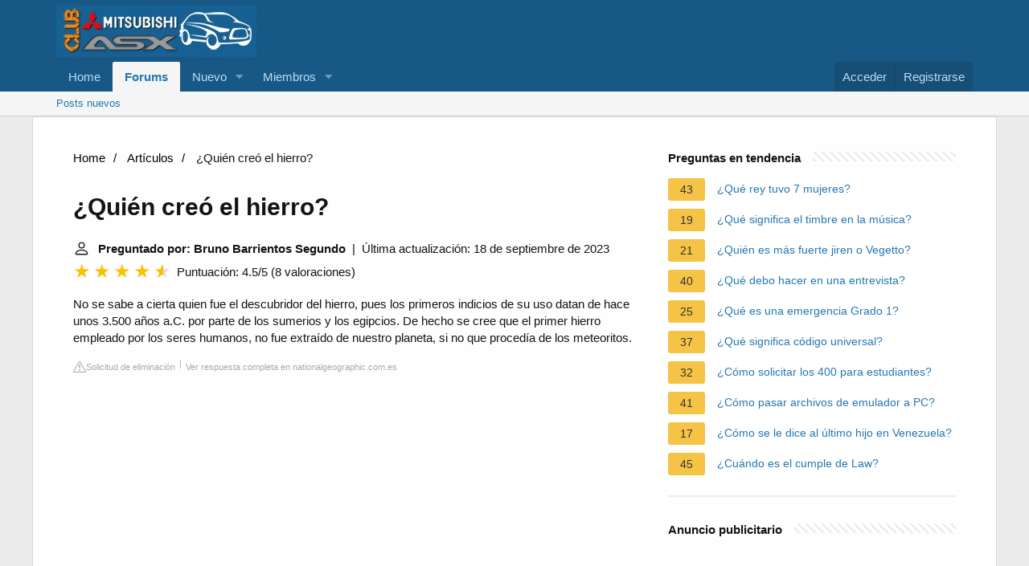

--- FILE ---
content_type: text/html; charset=UTF-8
request_url: https://www.clubmitsubishiasx.com/faq/quien-creo-el-hierro
body_size: 13175
content:
<!DOCTYPE html>
<html lang="es">

<head>
    <meta charset="utf-8"/>
    <meta http-equiv="X-UA-Compatible" content="IE=Edge"/>
    <meta name="viewport" content="width=device-width, initial-scale=1, viewport-fit=cover">
    <title>¿Quién creó el hierro?</title>
    <meta name="description" content="No se sabe a cierta quien fue el descubridor del hierro, pues los primeros indicios de su uso datan de hace unos 3.500 años a.C. por parte de los sumerios">
        <meta name="theme-color" content="rgb(24, 88, 134)"/>
    <meta name="apple-mobile-web-app-title" content="Club ASX">
    <link rel="preload" href="https://www.clubmitsubishiasx.com/styles/fonts/fa/fa-regular-400.woff2?_v=5.15.1" as="font" type="font/woff2"
          crossorigin="anonymous"/>
    <link rel="preload" href="https://www.clubmitsubishiasx.com/styles/fonts/fa/fa-solid-900.woff2?_v=5.15.1" as="font" type="font/woff2"
          crossorigin="anonymous"/>
    <link rel="preload" href="https://www.clubmitsubishiasx.com/styles/fonts/fa/fa-brands-400.woff2?_v=5.15.1" as="font" type="font/woff2"
          crossorigin="anonymous"/>
    <link rel="stylesheet"
          href="https://www.clubmitsubishiasx.com/css.php?css=public%3Anormalize.css%2Cpublic%3Afa.css%2Cpublic%3Acore.less%2Cpublic%3Aapp.less&amp;s=1&amp;l=2&amp;d=1683143593&amp;k=705f50a31805cc7e351e55c73fb6ad05ee04b64f"/>
    <link rel="stylesheet"
          href="https://www.clubmitsubishiasx.com/css.php?css=public%3Anode_list.less%2Cpublic%3Ashare_controls.less%2Cpublic%3Asiropu_ads_manager_ad.less%2Cpublic%3Aextra.less&amp;s=1&amp;l=2&amp;d=1683143593&amp;k=a4771c1604d544e6b0defc4df51370b657055139"/>
    <script src="https://www.clubmitsubishiasx.com/js/xf/preamble.min.js?_v=8f95a8e5"></script>
            <style>
             /*** Start content ***/
            main {
                width: 65%;
            }
            .full {
                width: 100%;
            }
            aside {
                width: 35%;
            }
            main, aside {
                padding: 30px 20px;
            }
             @media screen and (max-width: 768px) {
                 .container {
                     display: block;
                 }
             }
            @media screen and (max-width: 768px) {
                main, aside {
                    width: 100%;
                }
            }
            aside .inner {
                margin-bottom: 30px;
            }
            aside .inner .title-holder {
                position: relative;
            }
            aside .inner .title-holder:before {
                content: "";
                position: absolute;
                left: 0;
                bottom: 6px;
                width: 100%;
                height: 12px;
                background-image: linear-gradient(45deg, #eeeeee 20%, #ffffff 20%, #ffffff 50%, #eeeeee 50%, #eeeeee 70%, #ffffff 70%, #ffffff 100%);
                background-size: 10px 10px;
            }
            aside .inner .title {
                background: #fff;
                display: inline-block;
                font-weight: bold;
                padding-right: 15px;
                position: relative;
            }
            aside .inner ul {
                margin:0;
                padding: 15px 0;
                list-style:none;
                background: #fff;
                border-bottom: 2px solid #eee;
            }
            aside .inner ul li {
                margin-bottom: 10px;
                display: flex;
                line-height: normal; font-size: 0.9rem;
            }
            aside .inner ul li span {
                background: #f5c345;
                color: #333;
                padding: 0 15px;
                margin: 0 15px 0 0;
                border-radius: 3px;
                font-size: 0.9rem;
                height: 28px;
                display: inline-flex;
                align-items: center;
            }
            aside .inner ul li a {
                display: inline-block;
                margin-top: 6px;
            }
            .rating__stars {
                --star-size: 24px;
                --star-color: #ddd;
                --star-background: #ffbf00;
                --percent: calc(var(--rating) / 5 * 100%);
                display: inline-block;
                font-size: var(--star-size);
                font-family: Times;
                position: relative;
                top: 2px;
            }
            .rating__stars:before {
                content: '★★★★★';
                letter-spacing: 3px;
                background: linear-gradient(90deg, var(--star-background) var(--percent), var(--star-color) var(--percent));
                -webkit-background-clip: text;
                -webkit-text-fill-color: transparent;
            }
            .embed-responsive {
                position: relative;
                display: block;
                width: 100%;
                padding: 0;
                overflow: hidden;
            }

            .embed-responsive:before {
                display: block;
                content: "";
                padding-top: 56.25%;
            }

            .embed-responsive iframe {
                position: absolute;
                top: 0;
                bottom: 0;
                left: 0;
                width: 100%;
                height: 100%;
                border: 0;
            }
             ul.breadcrumb {
                 margin: 0 0 10px 0;
                 padding: 0 0 10px 0;
                 list-style: none;
             }
             ul.breadcrumb li {
                 display: inline;
             }
             ul.breadcrumb li + li:before {
                 padding: 6px;
                 color: black;
                 content: "/\00a0";
             }
             ul.breadcrumb li a {
                 color: #000;
                 text-decoration: none;
             }
             ul.breadcrumb li a:hover {
                 text-decoration: underline;
             }

            .d-none {
                display: none;
            }
            .d-block {
                display: block;
            }


            @media (min-width: 992px) {
                .d-md-block {
                    display: block!important;
                }
                .d-md-none {
                    display: none!important;
                }
            }
        </style>
                        <script src="https://tags.refinery89.com/clubmitsubishiasxcom.js" async></script>
    </head>

<body data-template="forum_list">


<div class="p-pageWrapper" id="top">


    <header class="p-header" id="header">
        <div class="p-header-inner">
            <div class="p-header-content">

                <div class="p-header-logo p-header-logo--image">
                    <a href="https://www.clubmitsubishiasx.com">
                        <img src="https://www.clubmitsubishiasx.com/data/assets/logo/Imagenclub.png" srcset="" alt="Club Mitsubishi ASX"
                             width="" height=""/>
                    </a>
                </div>


            </div>
        </div>
    </header>


    <div class="p-navSticky p-navSticky--primary" data-xf-init="sticky-header">

        <nav class="p-nav">
            <div class="p-nav-inner">
                <button type="button" class="button--plain p-nav-menuTrigger button" data-xf-click="off-canvas"
                        data-menu=".js-headerOffCanvasMenu" tabindex="0" aria-label="Menú"><span class="button-text">
				<i aria-hidden="true"></i>
			</span></button>

                <div class="p-nav-smallLogo">
                    <a href="https://www.clubmitsubishiasx.com">
                        <img src="https://www.clubmitsubishiasx.com/data/assets/logo/Imagenclub.png" srcset="" alt="Club Mitsubishi ASX"
                             width="" height=""/>
                    </a>
                </div>

                <div class="p-nav-scroller hScroller" data-xf-init="h-scroller" data-auto-scroll=".p-navEl.is-selected">
                    <div class="hScroller-scroll">
                        <ul class="p-nav-list js-offCanvasNavSource">

                            <li>

                                <div class="p-navEl ">


                                    <a href="https://www.clubmitsubishiasx.com"
                                       class="p-navEl-link "

                                       data-xf-key="1"
                                       data-nav-id="home">Home</a>


                                </div>

                            </li>

                            <li>

                                <div class="p-navEl is-selected" data-has-children="true">


                                    <a href="https://www.clubmitsubishiasx.com/"
                                       class="p-navEl-link p-navEl-link--splitMenu "


                                       data-nav-id="forums">Forums</a>


                                    <a data-xf-key="2"
                                       data-xf-click="menu"
                                       data-menu-pos-ref="< .p-navEl"
                                       class="p-navEl-splitTrigger"
                                       role="button"
                                       tabindex="0"
                                       aria-label="Toggle expanded"
                                       aria-expanded="false"
                                       aria-haspopup="true"></a>


                                    <div class="menu menu--structural" data-menu="menu" aria-hidden="true">
                                        <div class="menu-content">


                                            <a href="https://www.clubmitsubishiasx.com/whats-new/posts/"
                                               class="menu-linkRow u-indentDepth0 js-offCanvasCopy "


                                               data-nav-id="newPosts">Posts nuevos</a>


                                        </div>
                                    </div>

                                </div>

                            </li>

                            <li>

                                <div class="p-navEl " data-has-children="true">


                                    <a href="https://www.clubmitsubishiasx.com/whats-new/"
                                       class="p-navEl-link p-navEl-link--splitMenu "


                                       data-nav-id="whatsNew">Nuevo </a>


                                    <a data-xf-key="3"
                                       data-xf-click="menu"
                                       data-menu-pos-ref="< .p-navEl"
                                       class="p-navEl-splitTrigger"
                                       role="button"
                                       tabindex="0"
                                       aria-label="Toggle expanded"
                                       aria-expanded="false"
                                       aria-haspopup="true"></a>


                                    <div class="menu menu--structural" data-menu="menu" aria-hidden="true">
                                        <div class="menu-content">


                                            <a href="https://www.clubmitsubishiasx.com/whats-new/posts/"
                                               class="menu-linkRow u-indentDepth0 js-offCanvasCopy "
                                               rel="nofollow"

                                               data-nav-id="whatsNewPosts">¿Qué hay de nuevo?</a>


                                            <a href="https://www.clubmitsubishiasx.com/whats-new/latest-activity"
                                               class="menu-linkRow u-indentDepth0 js-offCanvasCopy "
                                               rel="nofollow"

                                               data-nav-id="latestActivity">Última actividad</a>


                                        </div>
                                    </div>

                                </div>

                            </li>

                            <li>

                                <div class="p-navEl " data-has-children="true">


                                    <a href="https://www.clubmitsubishiasx.com/members/"
                                       class="p-navEl-link p-navEl-link--splitMenu "


                                       data-nav-id="members">Miembros</a>


                                    <a data-xf-key="4"
                                       data-xf-click="menu"
                                       data-menu-pos-ref="< .p-navEl"
                                       class="p-navEl-splitTrigger"
                                       role="button"
                                       tabindex="0"
                                       aria-label="Toggle expanded"
                                       aria-expanded="false"
                                       aria-haspopup="true"></a>


                                    <div class="menu menu--structural" data-menu="menu" aria-hidden="true">
                                        <div class="menu-content">


                                            <a href="https://www.clubmitsubishiasx.com/online/"
                                               class="menu-linkRow u-indentDepth0 js-offCanvasCopy "


                                               data-nav-id="currentVisitors">Visitantes actuales</a>


                                        </div>
                                    </div>

                                </div>

                            </li>

                        </ul>
                    </div>
                </div>

                <div class="p-nav-opposite">
                    <div class="p-navgroup p-account p-navgroup--guest">

                        <a href="https://www.clubmitsubishiasx.com/login/" class="p-navgroup-link p-navgroup-link--textual p-navgroup-link--logIn">
                            <span class="p-navgroup-linkText">Acceder</span>
                        </a>

                        <a href="https://www.clubmitsubishiasx.com/register/" class="p-navgroup-link p-navgroup-link--textual p-navgroup-link--register">
                            <span class="p-navgroup-linkText">Registrarse</span>
                        </a>


                    </div>

                    <div class="p-navgroup p-discovery p-discovery--noSearch">
                        <a href="https://www.clubmitsubishiasx.com/whats-new/"
                           class="p-navgroup-link p-navgroup-link--iconic p-navgroup-link--whatsnew"
                           aria-label="Novedades"
                           title="Novedades">
                            <i aria-hidden="true"></i>
                            <span class="p-navgroup-linkText">Novedades</span>
                        </a>


                    </div>
                </div>
            </div>
        </nav>

    </div>


    <div class="p-sectionLinks">
        <div class="p-sectionLinks-inner hScroller" data-xf-init="h-scroller">
            <div class="hScroller-scroll">
                <ul class="p-sectionLinks-list">

                    <li>

                        <div class="p-navEl ">


                            <a href="https://www.clubmitsubishiasx.com/whats-new/posts/"
                               class="p-navEl-link "

                               data-xf-key="alt+1"
                               data-nav-id="newPosts">Posts nuevos</a>


                        </div>

                    </li>

                </ul>
            </div>
        </div>
    </div>


    <div class="offCanvasMenu offCanvasMenu--nav js-headerOffCanvasMenu" data-menu="menu" aria-hidden="true"
         data-ocm-builder="navigation">
        <div class="offCanvasMenu-backdrop" data-menu-close="true"></div>
        <div class="offCanvasMenu-content">
            <div class="offCanvasMenu-header">
                Menú
                <a class="offCanvasMenu-closer" data-menu-close="true" role="button" tabindex="0"
                   aria-label="Cerrar"></a>
            </div>

            <div class="p-offCanvasRegisterLink">
                <div class="offCanvasMenu-linkHolder">
                    <a href="https://www.clubmitsubishiasx.com/login/" class="offCanvasMenu-link">
                        Acceder
                    </a>
                </div>
                <hr class="offCanvasMenu-separator"/>

                <div class="offCanvasMenu-linkHolder">
                    <a href="https://www.clubmitsubishiasx.com/register/" class="offCanvasMenu-link">
                        Registrarse
                    </a>
                </div>
                <hr class="offCanvasMenu-separator"/>

            </div>

            <div class="js-offCanvasNavTarget"></div>
            <div class="offCanvasMenu-installBanner js-installPromptContainer" style="display: none;"
                 data-xf-init="install-prompt">
                <div class="offCanvasMenu-installBanner-header">Install the app</div>
                <button type="button" class="js-installPromptButton button"><span class="button-text">Install</span>
                </button>
            </div>
        </div>
    </div>

        
    <div class="p-body">
        <div class="p-body-inner container block-container" style="flex-direction: row;">
                <script type="application/ld+json">
        {
            "@context": "https://schema.org",
            "@type": "BreadcrumbList",
            "itemListElement": [{
                "@type": "ListItem",
                "position": 1,
                "name": "Home",
                "item": "https://tattoomuse.it/"
            },{
                "@type": "ListItem",
                "position": 2,
                "name": "Artículos",
                "item": "https://www.clubmitsubishiasx.com/faq/"
            },{
                "@type": "ListItem",
                "position": 3,
                "name": "¿Quién creó el hierro?"
            }]
        }
    </script>

    <main>
        <nav aria-label="breadcrumb">
            <ul class="breadcrumb">
                <li>
                    <a href="/">Home</a>
                </li>
                <li>
                    <a href="/faq/">Artículos</a>
                </li>
                <li>
                    ¿Quién creó el hierro?
                </li>
            </ul>
        </nav>
    <div>
        

        <h1>¿Quién creó el hierro?</h1>
        <b><svg style="float: left;margin-right: 10px;" width="21" height="21" viewBox="0 0 16 16" fill="currentColor" xmlns="http://www.w3.org/2000/svg"><path fill-rule="evenodd" d="M10 5a2 2 0 1 1-4 0 2 2 0 0 1 4 0zM8 8a3 3 0 1 0 0-6 3 3 0 0 0 0 6zm6 5c0 1-1 1-1 1H3s-1 0-1-1 1-4 6-4 6 3 6 4zm-1-.004c-.001-.246-.154-.986-.832-1.664C11.516 10.68 10.289 10 8 10c-2.29 0-3.516.68-4.168 1.332-.678.678-.83 1.418-.832 1.664h10z"/>
            </svg>Preguntado por: Bruno Barrientos Segundo</b>&nbsp;&nbsp;|&nbsp;&nbsp;Última actualización: 18 de septiembre de 2023</b><br>
        <div class="rating__stars" style="--rating: 4.5;" aria-label="La puntuación es 4.5 de 5"></div>
        <span>Puntuación: 4.5/5</span>
        (<span>8 valoraciones</span>)
            <p><span><span>No se sabe a cierta quien fue el descubridor del hierro, pues los primeros indicios de su uso datan de hace unos 3.500 años a.C. por parte de los sumerios y los egipcios. De hecho se cree que el primer hierro empleado por los seres humanos, no fue extraído de nuestro planeta, si no que procedía de los meteoritos.</span></span></p>
        <div class="article-actions">
    <span class="report-it">
        <a href="/faq/takedown" target="_blank" rel="noopener nofollow">
            <svg xmlns="http://www.w3.org/2000/svg" width="16" height="16" fill="currentColor"
                 class="bi bi-exclamation-triangle" viewBox="0 0 16 16">
                <path d="M7.938 2.016A.13.13 0 0 1 8.002 2a.13.13 0 0 1 .063.016.146.146 0 0 1 .054.057l6.857 11.667c.036.06.035.124.002.183a.163.163 0 0 1-.054.06.116.116 0 0 1-.066.017H1.146a.115.115 0 0 1-.066-.017.163.163 0 0 1-.054-.06.176.176 0 0 1 .002-.183L7.884 2.073a.147.147 0 0 1 .054-.057zm1.044-.45a1.13 1.13 0 0 0-1.96 0L.165 13.233c-.457.778.091 1.767.98 1.767h13.713c.889 0 1.438-.99.98-1.767L8.982 1.566z"/>
                <path d="M7.002 12a1 1 0 1 1 2 0 1 1 0 0 1-2 0zM7.1 5.995a.905.905 0 1 1 1.8 0l-.35 3.507a.552.552 0 0 1-1.1 0L7.1 5.995z"/>
            </svg>
            Solicitud de eliminación
        </a>
    </span>
    <a class="view-url" href="/faq/visualizzare-la-risposta/169586" target="_blank" rel="noopener nofollow">Ver respuesta completa en nationalgeographic.com.es</a>
</div>

                    <div style="text-align: center; margin: 20px auto">
		<div style="min-height:250px;" class="r89-outstream-video"></div>
            </div>
        
        <h2>¿Dónde nació el hierro?</h2>
            <p>Las primeras evidencias arqueológicas (las más antiguas hasta la fecha) datan el uso sistemático del hierro en torno al siglo XIII a.C. en el Próximo Oriente, a partir de donde se expandió a otras regiones de Europa.</p>
            <div class="article-actions">
    <span class="report-it">
        <a href="/faq/takedown" target="_blank" rel="noopener nofollow">
            <svg xmlns="http://www.w3.org/2000/svg" width="16" height="16" fill="currentColor"
                 class="bi bi-exclamation-triangle" viewBox="0 0 16 16">
                <path d="M7.938 2.016A.13.13 0 0 1 8.002 2a.13.13 0 0 1 .063.016.146.146 0 0 1 .054.057l6.857 11.667c.036.06.035.124.002.183a.163.163 0 0 1-.054.06.116.116 0 0 1-.066.017H1.146a.115.115 0 0 1-.066-.017.163.163 0 0 1-.054-.06.176.176 0 0 1 .002-.183L7.884 2.073a.147.147 0 0 1 .054-.057zm1.044-.45a1.13 1.13 0 0 0-1.96 0L.165 13.233c-.457.778.091 1.767.98 1.767h13.713c.889 0 1.438-.99.98-1.767L8.982 1.566z"/>
                <path d="M7.002 12a1 1 0 1 1 2 0 1 1 0 0 1-2 0zM7.1 5.995a.905.905 0 1 1 1.8 0l-.35 3.507a.552.552 0 0 1-1.1 0L7.1 5.995z"/>
            </svg>
            Solicitud de eliminación
        </a>
    </span>
    <a class="view-url" href="/faq/vai-a-rispondere/3935345" target="_blank" rel="noopener nofollow">Ver respuesta completa en patrimoniointeligente.com</a>
</div>

        <h2>¿Cuándo nació hierro?</h2>
            <p>La Edad del hierro comenzó alrededor del siglo XII a.<br><br> C.). Se dió de manera más o menos simultánea en distintos lugares: Oriente Próximo, la India (con la civilización Védica) y en el Mediterráneo (con la Edad Oscura griega, hasta el siglo VIII a. C.).</p>
        <div class="article-actions">
    <span class="report-it">
        <a href="/faq/takedown" target="_blank" rel="noopener nofollow">
            <svg xmlns="http://www.w3.org/2000/svg" width="16" height="16" fill="currentColor"
                 class="bi bi-exclamation-triangle" viewBox="0 0 16 16">
                <path d="M7.938 2.016A.13.13 0 0 1 8.002 2a.13.13 0 0 1 .063.016.146.146 0 0 1 .054.057l6.857 11.667c.036.06.035.124.002.183a.163.163 0 0 1-.054.06.116.116 0 0 1-.066.017H1.146a.115.115 0 0 1-.066-.017.163.163 0 0 1-.054-.06.176.176 0 0 1 .002-.183L7.884 2.073a.147.147 0 0 1 .054-.057zm1.044-.45a1.13 1.13 0 0 0-1.96 0L.165 13.233c-.457.778.091 1.767.98 1.767h13.713c.889 0 1.438-.99.98-1.767L8.982 1.566z"/>
                <path d="M7.002 12a1 1 0 1 1 2 0 1 1 0 0 1-2 0zM7.1 5.995a.905.905 0 1 1 1.8 0l-.35 3.507a.552.552 0 0 1-1.1 0L7.1 5.995z"/>
            </svg>
            Solicitud de eliminación
        </a>
    </span>
    <a class="view-url" href="/faq/vai-a-rispondere/3935346" target="_blank" rel="noopener nofollow">Ver respuesta completa en concepto.de</a>
</div>

                    <div style="text-align: center; margin: 20px auto">
		<div style="min-height:250px;" class="r89-desktop-rectangle-btf d-none d-md-block"></div>
                <div style="min-height:280px;" class="r89-mobile-rectangle-mid d-md-none"></div>
            </div>
        
        <h2>¿Cuál es el origen del nombre del hierro?</h2>
            <p>La palabra hierro viene del latín ferrum (fierro), de ahí que su símbolo es Fe. Esta palabra es de origen incierto. Algunos la asocian con la raíz indoeuropea *dher- (soportar, sujetar), mientras que otros de *bhreu- (hervir, quemar).</p>
        <div class="article-actions">
    <span class="report-it">
        <a href="/faq/takedown" target="_blank" rel="noopener nofollow">
            <svg xmlns="http://www.w3.org/2000/svg" width="16" height="16" fill="currentColor"
                 class="bi bi-exclamation-triangle" viewBox="0 0 16 16">
                <path d="M7.938 2.016A.13.13 0 0 1 8.002 2a.13.13 0 0 1 .063.016.146.146 0 0 1 .054.057l6.857 11.667c.036.06.035.124.002.183a.163.163 0 0 1-.054.06.116.116 0 0 1-.066.017H1.146a.115.115 0 0 1-.066-.017.163.163 0 0 1-.054-.06.176.176 0 0 1 .002-.183L7.884 2.073a.147.147 0 0 1 .054-.057zm1.044-.45a1.13 1.13 0 0 0-1.96 0L.165 13.233c-.457.778.091 1.767.98 1.767h13.713c.889 0 1.438-.99.98-1.767L8.982 1.566z"/>
                <path d="M7.002 12a1 1 0 1 1 2 0 1 1 0 0 1-2 0zM7.1 5.995a.905.905 0 1 1 1.8 0l-.35 3.507a.552.552 0 0 1-1.1 0L7.1 5.995z"/>
            </svg>
            Solicitud de eliminación
        </a>
    </span>
    <a class="view-url" href="/faq/vai-a-rispondere/3935347" target="_blank" rel="noopener nofollow">Ver respuesta completa en etimologias.dechile.net</a>
</div>

        <h2>¿Cómo se hace el hierro en la antigüedad?</h2>
            <p>Los minerales de hierro natural son mezclas de hierro e impurezas no deseadas o ganga. En la antigüedad, estas impurezas se eliminaban mediante escoriación. ​ La escoria se eliminaba mediante licuación, es decir, la ganga sólida se convertía en una escoria líquida.</p>
        <div class="article-actions">
    <span class="report-it">
        <a href="/faq/takedown" target="_blank" rel="noopener nofollow">
            <svg xmlns="http://www.w3.org/2000/svg" width="16" height="16" fill="currentColor"
                 class="bi bi-exclamation-triangle" viewBox="0 0 16 16">
                <path d="M7.938 2.016A.13.13 0 0 1 8.002 2a.13.13 0 0 1 .063.016.146.146 0 0 1 .054.057l6.857 11.667c.036.06.035.124.002.183a.163.163 0 0 1-.054.06.116.116 0 0 1-.066.017H1.146a.115.115 0 0 1-.066-.017.163.163 0 0 1-.054-.06.176.176 0 0 1 .002-.183L7.884 2.073a.147.147 0 0 1 .054-.057zm1.044-.45a1.13 1.13 0 0 0-1.96 0L.165 13.233c-.457.778.091 1.767.98 1.767h13.713c.889 0 1.438-.99.98-1.767L8.982 1.566z"/>
                <path d="M7.002 12a1 1 0 1 1 2 0 1 1 0 0 1-2 0zM7.1 5.995a.905.905 0 1 1 1.8 0l-.35 3.507a.552.552 0 0 1-1.1 0L7.1 5.995z"/>
            </svg>
            Solicitud de eliminación
        </a>
    </span>
    <a class="view-url" href="/faq/vai-a-rispondere/3935348" target="_blank" rel="noopener nofollow">Ver respuesta completa en es.wikipedia.org</a>
</div>
    </div>

            <div style="text-align: center; margin: 20px auto">
		<div style="min-height:250px;" class="r89-desktop-rectangle-btf-1 d-none d-md-block"></div>
                <div style="min-height:280px;" class="r89-mobile-rectangle-infinite-1 d-md-none"></div>		
        </div>
    
            <h2>⚙️🔥 ¿Cuál es el ORIGEN DEL HIERRO? - Historia del ACERO</h2>
        <div class="embed-responsive embed-responsive-16by9">
            <iframe loading="lazy" title="⚙️🔥 ¿Cuál es el ORIGEN DEL HIERRO? - Historia del ACERO" src="https://www.youtube.com/embed/6mDBKZMRHAw?feature=oembed" frameborder="0" allow="accelerometer; autoplay; clipboard-write; encrypted-media; gyroscope; picture-in-picture" allowfullscreen></iframe>
        </div>
        <br><br>
    
    <div style="margin-top: 30px;">
    <b><svg style="float:left;margin-right: 10px; margin-top: 10px;" width="21" height="21" viewBox="0 0 16 16" fill="#1fae5b" xmlns="http://www.w3.org/2000/svg">
            <path fill-rule="evenodd" d="M8 16A8 8 0 1 0 8 0a8 8 0 0 0 0 16zm.93-9.412l-2.29.287-.082.38.45.083c.294.07.352.176.288.469l-.738 3.468c-.194.897.105 1.319.808 1.319.545 0 1.178-.252 1.465-.598l.088-.416c-.2.176-.492.246-.686.246-.275 0-.375-.193-.304-.533L8.93 6.588zM8 5.5a1 1 0 1 0 0-2 1 1 0 0 0 0 2z"/>

        </svg><h2>25 preguntas relacionadas encontradas</h2></b>
            <div>
        <h2>¿Cómo llegó el hierro a la tierra?</h2>
                        <p>¿Pero cómo llegó el hierro hasta allí abajo? Debe haber gravitado hasta el centro de la Tierra. Según explican estudios recientes, muy gradualmente, a lo largo de millones de años, el hierro se habría ido metiendo a presión por entre las rocas de la Tierra hasta alcanzar el núcleo.</p>
            <div class="article-actions">
    <span class="report-it">
        <a href="/faq/takedown" target="_blank" rel="noopener nofollow">
            <svg xmlns="http://www.w3.org/2000/svg" width="16" height="16" fill="currentColor"
                 class="bi bi-exclamation-triangle" viewBox="0 0 16 16">
                <path d="M7.938 2.016A.13.13 0 0 1 8.002 2a.13.13 0 0 1 .063.016.146.146 0 0 1 .054.057l6.857 11.667c.036.06.035.124.002.183a.163.163 0 0 1-.054.06.116.116 0 0 1-.066.017H1.146a.115.115 0 0 1-.066-.017.163.163 0 0 1-.054-.06.176.176 0 0 1 .002-.183L7.884 2.073a.147.147 0 0 1 .054-.057zm1.044-.45a1.13 1.13 0 0 0-1.96 0L.165 13.233c-.457.778.091 1.767.98 1.767h13.713c.889 0 1.438-.99.98-1.767L8.982 1.566z"/>
                <path d="M7.002 12a1 1 0 1 1 2 0 1 1 0 0 1-2 0zM7.1 5.995a.905.905 0 1 1 1.8 0l-.35 3.507a.552.552 0 0 1-1.1 0L7.1 5.995z"/>
            </svg>
            Solicitud de eliminación
        </a>
    </span>
    <a class="view-url" href="/faq/vai-a-rispondere/3935349" target="_blank" rel="noopener nofollow">Ver respuesta completa en bbc.com</a>
</div>
        </div>

                                        <div>
        <h2>¿Dónde se usó el hierro por primera vez?</h2>
                        <p>Las evidencias arqueológicas indican que el uso popularizado del hierro más antiguo se dio hacia 1200 a. C. de manera prácticamente simultánea en el Próximo Oriente, en la región del mar Egeo y en la India.</p>
            <div class="article-actions">
    <span class="report-it">
        <a href="/faq/takedown" target="_blank" rel="noopener nofollow">
            <svg xmlns="http://www.w3.org/2000/svg" width="16" height="16" fill="currentColor"
                 class="bi bi-exclamation-triangle" viewBox="0 0 16 16">
                <path d="M7.938 2.016A.13.13 0 0 1 8.002 2a.13.13 0 0 1 .063.016.146.146 0 0 1 .054.057l6.857 11.667c.036.06.035.124.002.183a.163.163 0 0 1-.054.06.116.116 0 0 1-.066.017H1.146a.115.115 0 0 1-.066-.017.163.163 0 0 1-.054-.06.176.176 0 0 1 .002-.183L7.884 2.073a.147.147 0 0 1 .054-.057zm1.044-.45a1.13 1.13 0 0 0-1.96 0L.165 13.233c-.457.778.091 1.767.98 1.767h13.713c.889 0 1.438-.99.98-1.767L8.982 1.566z"/>
                <path d="M7.002 12a1 1 0 1 1 2 0 1 1 0 0 1-2 0zM7.1 5.995a.905.905 0 1 1 1.8 0l-.35 3.507a.552.552 0 0 1-1.1 0L7.1 5.995z"/>
            </svg>
            Solicitud de eliminación
        </a>
    </span>
    <a class="view-url" href="/faq/vai-a-rispondere/3935350" target="_blank" rel="noopener nofollow">Ver respuesta completa en humanidades.com</a>
</div>
        </div>

                                        <div>
        <h2>¿Cómo se llamaba antes el hierro?</h2>
                        <p>La isla, históricamente, ha sido conocida con numerosos nombres distintos, antes de llegar a su denominación actual. Ombrion, Capararia, Pluvialia , Eseró o Hero, han sido algunas de las designaciones más conocidas.</p>
            <div class="article-actions">
    <span class="report-it">
        <a href="/faq/takedown" target="_blank" rel="noopener nofollow">
            <svg xmlns="http://www.w3.org/2000/svg" width="16" height="16" fill="currentColor"
                 class="bi bi-exclamation-triangle" viewBox="0 0 16 16">
                <path d="M7.938 2.016A.13.13 0 0 1 8.002 2a.13.13 0 0 1 .063.016.146.146 0 0 1 .054.057l6.857 11.667c.036.06.035.124.002.183a.163.163 0 0 1-.054.06.116.116 0 0 1-.066.017H1.146a.115.115 0 0 1-.066-.017.163.163 0 0 1-.054-.06.176.176 0 0 1 .002-.183L7.884 2.073a.147.147 0 0 1 .054-.057zm1.044-.45a1.13 1.13 0 0 0-1.96 0L.165 13.233c-.457.778.091 1.767.98 1.767h13.713c.889 0 1.438-.99.98-1.767L8.982 1.566z"/>
                <path d="M7.002 12a1 1 0 1 1 2 0 1 1 0 0 1-2 0zM7.1 5.995a.905.905 0 1 1 1.8 0l-.35 3.507a.552.552 0 0 1-1.1 0L7.1 5.995z"/>
            </svg>
            Solicitud de eliminación
        </a>
    </span>
    <a class="view-url" href="/faq/vai-a-rispondere/3935351" target="_blank" rel="noopener nofollow">Ver respuesta completa en elhierro.travel</a>
</div>
        </div>

                                    <div style="text-align: center; margin: 20px auto;">
                    <div style="min-height:250px;" class="r89-desktop-rectangle-btf-2 d-none d-md-block"></div>
                    <div style="min-height:280px;" class="r89-mobile-rectangle-infinite-2 d-md-none"></div>
                </div>
                                <div>
        <h2>¿Cómo se obtiene el hierro?</h2>
                        <p>Dado que el hierro no se encuentra en estado puro en la naturaleza, se obtiene principalmente a partir de óxidos y otros minerales. La mayor cantidad de reservas de hierro se encuentran actualmente en Bolivia, y los principales productores son Australia, Brasil, China e India.</p>
            <div class="article-actions">
    <span class="report-it">
        <a href="/faq/takedown" target="_blank" rel="noopener nofollow">
            <svg xmlns="http://www.w3.org/2000/svg" width="16" height="16" fill="currentColor"
                 class="bi bi-exclamation-triangle" viewBox="0 0 16 16">
                <path d="M7.938 2.016A.13.13 0 0 1 8.002 2a.13.13 0 0 1 .063.016.146.146 0 0 1 .054.057l6.857 11.667c.036.06.035.124.002.183a.163.163 0 0 1-.054.06.116.116 0 0 1-.066.017H1.146a.115.115 0 0 1-.066-.017.163.163 0 0 1-.054-.06.176.176 0 0 1 .002-.183L7.884 2.073a.147.147 0 0 1 .054-.057zm1.044-.45a1.13 1.13 0 0 0-1.96 0L.165 13.233c-.457.778.091 1.767.98 1.767h13.713c.889 0 1.438-.99.98-1.767L8.982 1.566z"/>
                <path d="M7.002 12a1 1 0 1 1 2 0 1 1 0 0 1-2 0zM7.1 5.995a.905.905 0 1 1 1.8 0l-.35 3.507a.552.552 0 0 1-1.1 0L7.1 5.995z"/>
            </svg>
            Solicitud de eliminación
        </a>
    </span>
    <a class="view-url" href="/faq/vai-a-rispondere/3935352" target="_blank" rel="noopener nofollow">Ver respuesta completa en ejemplos.co</a>
</div>
        </div>

                                        <div>
        <h2>¿Cómo se llamaba el hierro en la antigüedad?</h2>
                        <p>Los sumerios llamaban al hierro "el metal del cielo".<br><br> Allí mismo se extraía, depuraba y fundía.</p>
            <div class="article-actions">
    <span class="report-it">
        <a href="/faq/takedown" target="_blank" rel="noopener nofollow">
            <svg xmlns="http://www.w3.org/2000/svg" width="16" height="16" fill="currentColor"
                 class="bi bi-exclamation-triangle" viewBox="0 0 16 16">
                <path d="M7.938 2.016A.13.13 0 0 1 8.002 2a.13.13 0 0 1 .063.016.146.146 0 0 1 .054.057l6.857 11.667c.036.06.035.124.002.183a.163.163 0 0 1-.054.06.116.116 0 0 1-.066.017H1.146a.115.115 0 0 1-.066-.017.163.163 0 0 1-.054-.06.176.176 0 0 1 .002-.183L7.884 2.073a.147.147 0 0 1 .054-.057zm1.044-.45a1.13 1.13 0 0 0-1.96 0L.165 13.233c-.457.778.091 1.767.98 1.767h13.713c.889 0 1.438-.99.98-1.767L8.982 1.566z"/>
                <path d="M7.002 12a1 1 0 1 1 2 0 1 1 0 0 1-2 0zM7.1 5.995a.905.905 0 1 1 1.8 0l-.35 3.507a.552.552 0 0 1-1.1 0L7.1 5.995z"/>
            </svg>
            Solicitud de eliminación
        </a>
    </span>
    <a class="view-url" href="/faq/vai-a-rispondere/3935353" target="_blank" rel="noopener nofollow">Ver respuesta completa en elauditor.info</a>
</div>
        </div>

                                        <div>
        <h2>¿Qué fue primero el hierro o el bronce?</h2>
                        <p>Etapas de la Edad de los Metales<br><br> Edad del Cobre (hacia el 5.000 a.C.). Edad del Bronce (hacia el 3.000 a.C.). Edad del Hierro (hacia el 2.000 a.C.).</p>
            <div class="article-actions">
    <span class="report-it">
        <a href="/faq/takedown" target="_blank" rel="noopener nofollow">
            <svg xmlns="http://www.w3.org/2000/svg" width="16" height="16" fill="currentColor"
                 class="bi bi-exclamation-triangle" viewBox="0 0 16 16">
                <path d="M7.938 2.016A.13.13 0 0 1 8.002 2a.13.13 0 0 1 .063.016.146.146 0 0 1 .054.057l6.857 11.667c.036.06.035.124.002.183a.163.163 0 0 1-.054.06.116.116 0 0 1-.066.017H1.146a.115.115 0 0 1-.066-.017.163.163 0 0 1-.054-.06.176.176 0 0 1 .002-.183L7.884 2.073a.147.147 0 0 1 .054-.057zm1.044-.45a1.13 1.13 0 0 0-1.96 0L.165 13.233c-.457.778.091 1.767.98 1.767h13.713c.889 0 1.438-.99.98-1.767L8.982 1.566z"/>
                <path d="M7.002 12a1 1 0 1 1 2 0 1 1 0 0 1-2 0zM7.1 5.995a.905.905 0 1 1 1.8 0l-.35 3.507a.552.552 0 0 1-1.1 0L7.1 5.995z"/>
            </svg>
            Solicitud de eliminación
        </a>
    </span>
    <a class="view-url" href="/faq/vai-a-rispondere/3935354" target="_blank" rel="noopener nofollow">Ver respuesta completa en descargas.pntic.mec.es</a>
</div>
        </div>

                                    <div style="text-align: center; margin: 20px auto;">
                    <div style="min-height:250px;" class="r89-desktop-rectangle-btf-lazy d-none d-md-block"></div>
                    <div style="min-height:280px;" class="r89-mobile-rectangle-infinite-lazy d-md-none"></div>
                </div>
                                <div>
        <h2>¿Dónde se encuentra el hierro en la naturaleza?</h2>
                        <p>Debido a su avidez por el oxígeno, el hierro se encuentra en la naturaleza en forma de minerales, compuestos principalmente por los óxidos. De estos minerales, los más usados por la industrial para la extracción de este metal son: hematita, limonita, magnetita y siderita.</p>
            <div class="article-actions">
    <span class="report-it">
        <a href="/faq/takedown" target="_blank" rel="noopener nofollow">
            <svg xmlns="http://www.w3.org/2000/svg" width="16" height="16" fill="currentColor"
                 class="bi bi-exclamation-triangle" viewBox="0 0 16 16">
                <path d="M7.938 2.016A.13.13 0 0 1 8.002 2a.13.13 0 0 1 .063.016.146.146 0 0 1 .054.057l6.857 11.667c.036.06.035.124.002.183a.163.163 0 0 1-.054.06.116.116 0 0 1-.066.017H1.146a.115.115 0 0 1-.066-.017.163.163 0 0 1-.054-.06.176.176 0 0 1 .002-.183L7.884 2.073a.147.147 0 0 1 .054-.057zm1.044-.45a1.13 1.13 0 0 0-1.96 0L.165 13.233c-.457.778.091 1.767.98 1.767h13.713c.889 0 1.438-.99.98-1.767L8.982 1.566z"/>
                <path d="M7.002 12a1 1 0 1 1 2 0 1 1 0 0 1-2 0zM7.1 5.995a.905.905 0 1 1 1.8 0l-.35 3.507a.552.552 0 0 1-1.1 0L7.1 5.995z"/>
            </svg>
            Solicitud de eliminación
        </a>
    </span>
    <a class="view-url" href="/faq/vai-a-rispondere/3935355" target="_blank" rel="noopener nofollow">Ver respuesta completa en economia.gob.mx</a>
</div>
        </div>

                                        <div>
        <h2>¿Cuánto hierro hay en el mundo?</h2>
                        <p>Las reservas de mineral de hierro crudo en los Estados Unidos se estimaron en aproximadamente tres mil millones de toneladas métricas en 2022, lo que se tradujo en mil millones de toneladas métricas de contenido de hierro.</p>
            <div class="article-actions">
    <span class="report-it">
        <a href="/faq/takedown" target="_blank" rel="noopener nofollow">
            <svg xmlns="http://www.w3.org/2000/svg" width="16" height="16" fill="currentColor"
                 class="bi bi-exclamation-triangle" viewBox="0 0 16 16">
                <path d="M7.938 2.016A.13.13 0 0 1 8.002 2a.13.13 0 0 1 .063.016.146.146 0 0 1 .054.057l6.857 11.667c.036.06.035.124.002.183a.163.163 0 0 1-.054.06.116.116 0 0 1-.066.017H1.146a.115.115 0 0 1-.066-.017.163.163 0 0 1-.054-.06.176.176 0 0 1 .002-.183L7.884 2.073a.147.147 0 0 1 .054-.057zm1.044-.45a1.13 1.13 0 0 0-1.96 0L.165 13.233c-.457.778.091 1.767.98 1.767h13.713c.889 0 1.438-.99.98-1.767L8.982 1.566z"/>
                <path d="M7.002 12a1 1 0 1 1 2 0 1 1 0 0 1-2 0zM7.1 5.995a.905.905 0 1 1 1.8 0l-.35 3.507a.552.552 0 0 1-1.1 0L7.1 5.995z"/>
            </svg>
            Solicitud de eliminación
        </a>
    </span>
    <a class="view-url" href="/faq/vai-a-rispondere/3935356" target="_blank" rel="noopener nofollow">Ver respuesta completa en es.statista.com</a>
</div>
        </div>

                                        <div>
        <h2>¿Dónde hay minas de hierro en España?</h2>
                        <p>Las minas más importantes se encuentran en el País Vasco que cuentan con dos importantes yacimientos dirigidos por Polanco y Agrominsa. En Granada encontramos las minas de Alquife y en su vecina Almería las de Conjuro. Ojos Negros explota las minas de Teruel y Coto Wagner las de León.</p>
            <div class="article-actions">
    <span class="report-it">
        <a href="/faq/takedown" target="_blank" rel="noopener nofollow">
            <svg xmlns="http://www.w3.org/2000/svg" width="16" height="16" fill="currentColor"
                 class="bi bi-exclamation-triangle" viewBox="0 0 16 16">
                <path d="M7.938 2.016A.13.13 0 0 1 8.002 2a.13.13 0 0 1 .063.016.146.146 0 0 1 .054.057l6.857 11.667c.036.06.035.124.002.183a.163.163 0 0 1-.054.06.116.116 0 0 1-.066.017H1.146a.115.115 0 0 1-.066-.017.163.163 0 0 1-.054-.06.176.176 0 0 1 .002-.183L7.884 2.073a.147.147 0 0 1 .054-.057zm1.044-.45a1.13 1.13 0 0 0-1.96 0L.165 13.233c-.457.778.091 1.767.98 1.767h13.713c.889 0 1.438-.99.98-1.767L8.982 1.566z"/>
                <path d="M7.002 12a1 1 0 1 1 2 0 1 1 0 0 1-2 0zM7.1 5.995a.905.905 0 1 1 1.8 0l-.35 3.507a.552.552 0 0 1-1.1 0L7.1 5.995z"/>
            </svg>
            Solicitud de eliminación
        </a>
    </span>
    <a class="view-url" href="/faq/vai-a-rispondere/3935357" target="_blank" rel="noopener nofollow">Ver respuesta completa en hierrosymetalesferrer.com</a>
</div>
        </div>

                                    <div style="text-align: center; margin: 20px auto;">
                    <div style="min-height:250px;" class="r89-desktop-rectangle-btf-lazy d-none d-md-block"></div>
                    <div style="min-height:280px;" class="r89-mobile-rectangle-infinite-lazy d-md-none"></div>
                </div>
                                <div>
        <h2>¿Cuáles son los tipos de hierro?</h2>
                        <p><div>Los tipos de hierro fundido son:</div><div><ul><li>Hierro Dúctil Nodular.</li><li>Hierro Gris.</li><li>Hierro Blanco.</li><li>Hierro Maleable.</li><li>Fundición de grafito.</li></ul><div></div></div></p>
            <div class="article-actions">
    <span class="report-it">
        <a href="/faq/takedown" target="_blank" rel="noopener nofollow">
            <svg xmlns="http://www.w3.org/2000/svg" width="16" height="16" fill="currentColor"
                 class="bi bi-exclamation-triangle" viewBox="0 0 16 16">
                <path d="M7.938 2.016A.13.13 0 0 1 8.002 2a.13.13 0 0 1 .063.016.146.146 0 0 1 .054.057l6.857 11.667c.036.06.035.124.002.183a.163.163 0 0 1-.054.06.116.116 0 0 1-.066.017H1.146a.115.115 0 0 1-.066-.017.163.163 0 0 1-.054-.06.176.176 0 0 1 .002-.183L7.884 2.073a.147.147 0 0 1 .054-.057zm1.044-.45a1.13 1.13 0 0 0-1.96 0L.165 13.233c-.457.778.091 1.767.98 1.767h13.713c.889 0 1.438-.99.98-1.767L8.982 1.566z"/>
                <path d="M7.002 12a1 1 0 1 1 2 0 1 1 0 0 1-2 0zM7.1 5.995a.905.905 0 1 1 1.8 0l-.35 3.507a.552.552 0 0 1-1.1 0L7.1 5.995z"/>
            </svg>
            Solicitud de eliminación
        </a>
    </span>
    <a class="view-url" href="/faq/vai-a-rispondere/3935358" target="_blank" rel="noopener nofollow">Ver respuesta completa en metalium.mx</a>
</div>
        </div>

                                        <div>
        <h2>¿Cuántos volcanes hay en la isla de El Hierro?</h2>
                        <p>En concreto, en las Islas Canarias se encuentran 33 volcanes repartidos de la siguiente manera: 6 en Fuerteventura, 10 en Gran Canaria, 11 en Tenerife, 1 en La Gomera, 10 La Palma, 5 en Lanzarote, y 1 en El Hierro.</p>
            <div class="article-actions">
    <span class="report-it">
        <a href="/faq/takedown" target="_blank" rel="noopener nofollow">
            <svg xmlns="http://www.w3.org/2000/svg" width="16" height="16" fill="currentColor"
                 class="bi bi-exclamation-triangle" viewBox="0 0 16 16">
                <path d="M7.938 2.016A.13.13 0 0 1 8.002 2a.13.13 0 0 1 .063.016.146.146 0 0 1 .054.057l6.857 11.667c.036.06.035.124.002.183a.163.163 0 0 1-.054.06.116.116 0 0 1-.066.017H1.146a.115.115 0 0 1-.066-.017.163.163 0 0 1-.054-.06.176.176 0 0 1 .002-.183L7.884 2.073a.147.147 0 0 1 .054-.057zm1.044-.45a1.13 1.13 0 0 0-1.96 0L.165 13.233c-.457.778.091 1.767.98 1.767h13.713c.889 0 1.438-.99.98-1.767L8.982 1.566z"/>
                <path d="M7.002 12a1 1 0 1 1 2 0 1 1 0 0 1-2 0zM7.1 5.995a.905.905 0 1 1 1.8 0l-.35 3.507a.552.552 0 0 1-1.1 0L7.1 5.995z"/>
            </svg>
            Solicitud de eliminación
        </a>
    </span>
    <a class="view-url" href="/faq/vai-a-rispondere/3935359" target="_blank" rel="noopener nofollow">Ver respuesta completa en ondacero.es</a>
</div>
        </div>

                                        <div>
        <h2>¿Cómo se vivia en la Edad del Hierro?</h2>
                        <p>Las principales actividades económicas fueron, la agricultura, la ganadería, con lo metales se produjo el intercambio de bienes dando lugar al comercio. Vivían en poblados permanentes (amurallados) situados en lugares elevados para vigilar y defenderse mejor.</p>
            <div class="article-actions">
    <span class="report-it">
        <a href="/faq/takedown" target="_blank" rel="noopener nofollow">
            <svg xmlns="http://www.w3.org/2000/svg" width="16" height="16" fill="currentColor"
                 class="bi bi-exclamation-triangle" viewBox="0 0 16 16">
                <path d="M7.938 2.016A.13.13 0 0 1 8.002 2a.13.13 0 0 1 .063.016.146.146 0 0 1 .054.057l6.857 11.667c.036.06.035.124.002.183a.163.163 0 0 1-.054.06.116.116 0 0 1-.066.017H1.146a.115.115 0 0 1-.066-.017.163.163 0 0 1-.054-.06.176.176 0 0 1 .002-.183L7.884 2.073a.147.147 0 0 1 .054-.057zm1.044-.45a1.13 1.13 0 0 0-1.96 0L.165 13.233c-.457.778.091 1.767.98 1.767h13.713c.889 0 1.438-.99.98-1.767L8.982 1.566z"/>
                <path d="M7.002 12a1 1 0 1 1 2 0 1 1 0 0 1-2 0zM7.1 5.995a.905.905 0 1 1 1.8 0l-.35 3.507a.552.552 0 0 1-1.1 0L7.1 5.995z"/>
            </svg>
            Solicitud de eliminación
        </a>
    </span>
    <a class="view-url" href="/faq/vai-a-rispondere/3935360" target="_blank" rel="noopener nofollow">Ver respuesta completa en www3.gobiernodecanarias.org</a>
</div>
        </div>

                                    <div style="text-align: center; margin: 20px auto;">
                    <div style="min-height:250px;" class="r89-desktop-rectangle-btf-lazy d-none d-md-block"></div>
                    <div style="min-height:280px;" class="r89-mobile-rectangle-infinite-lazy d-md-none"></div>
                </div>
                                <div>
        <h2>¿Quién trajo el hierro a la peninsula?</h2>
                        <p>No sabemos la fecha exacta y si lo trajeron los navegantes fenicios y griegos que establecieron en nuestras costas mediterráneas factorías comerciales o si fueron los celtas provenientes de Europa y que también llegaron a partir del año 1.000 a.C. ocupando la mitad norte peninsular.</p>
            <div class="article-actions">
    <span class="report-it">
        <a href="/faq/takedown" target="_blank" rel="noopener nofollow">
            <svg xmlns="http://www.w3.org/2000/svg" width="16" height="16" fill="currentColor"
                 class="bi bi-exclamation-triangle" viewBox="0 0 16 16">
                <path d="M7.938 2.016A.13.13 0 0 1 8.002 2a.13.13 0 0 1 .063.016.146.146 0 0 1 .054.057l6.857 11.667c.036.06.035.124.002.183a.163.163 0 0 1-.054.06.116.116 0 0 1-.066.017H1.146a.115.115 0 0 1-.066-.017.163.163 0 0 1-.054-.06.176.176 0 0 1 .002-.183L7.884 2.073a.147.147 0 0 1 .054-.057zm1.044-.45a1.13 1.13 0 0 0-1.96 0L.165 13.233c-.457.778.091 1.767.98 1.767h13.713c.889 0 1.438-.99.98-1.767L8.982 1.566z"/>
                <path d="M7.002 12a1 1 0 1 1 2 0 1 1 0 0 1-2 0zM7.1 5.995a.905.905 0 1 1 1.8 0l-.35 3.507a.552.552 0 0 1-1.1 0L7.1 5.995z"/>
            </svg>
            Solicitud de eliminación
        </a>
    </span>
    <a class="view-url" href="/faq/vai-a-rispondere/3935361" target="_blank" rel="noopener nofollow">Ver respuesta completa en edea.juntadeandalucia.es</a>
</div>
        </div>

                                        <div>
        <h2>¿Qué sucedio antes de la edad de hierro?</h2>
                        <p>La Edad de los Metales se divide en tres grandes etapas: Edad de Cobre (III milenio a.C.), Edad de Bronce (II milenio a.C.) y Edad de Hierro (I milenio a.C.).</p>
            <div class="article-actions">
    <span class="report-it">
        <a href="/faq/takedown" target="_blank" rel="noopener nofollow">
            <svg xmlns="http://www.w3.org/2000/svg" width="16" height="16" fill="currentColor"
                 class="bi bi-exclamation-triangle" viewBox="0 0 16 16">
                <path d="M7.938 2.016A.13.13 0 0 1 8.002 2a.13.13 0 0 1 .063.016.146.146 0 0 1 .054.057l6.857 11.667c.036.06.035.124.002.183a.163.163 0 0 1-.054.06.116.116 0 0 1-.066.017H1.146a.115.115 0 0 1-.066-.017.163.163 0 0 1-.054-.06.176.176 0 0 1 .002-.183L7.884 2.073a.147.147 0 0 1 .054-.057zm1.044-.45a1.13 1.13 0 0 0-1.96 0L.165 13.233c-.457.778.091 1.767.98 1.767h13.713c.889 0 1.438-.99.98-1.767L8.982 1.566z"/>
                <path d="M7.002 12a1 1 0 1 1 2 0 1 1 0 0 1-2 0zM7.1 5.995a.905.905 0 1 1 1.8 0l-.35 3.507a.552.552 0 0 1-1.1 0L7.1 5.995z"/>
            </svg>
            Solicitud de eliminación
        </a>
    </span>
    <a class="view-url" href="/faq/vai-a-rispondere/3935362" target="_blank" rel="noopener nofollow">Ver respuesta completa en regmurcia.com</a>
</div>
        </div>

                                        <div>
        <h2>¿Qué es el mineral hierro?</h2>
                        <p>¿Qué es el mineral de hierro? Los minerales de hierro son rocas y minerales de los que se puede extraer hierro metálico. Existen cuatro clases principales de yacimientos de mineral de hierro: la hematita masiva, que es la que se extrae más comúnmente, la magnetita, la titanomagnetita y la roca de hierro pisolítica.</p>
            <div class="article-actions">
    <span class="report-it">
        <a href="/faq/takedown" target="_blank" rel="noopener nofollow">
            <svg xmlns="http://www.w3.org/2000/svg" width="16" height="16" fill="currentColor"
                 class="bi bi-exclamation-triangle" viewBox="0 0 16 16">
                <path d="M7.938 2.016A.13.13 0 0 1 8.002 2a.13.13 0 0 1 .063.016.146.146 0 0 1 .054.057l6.857 11.667c.036.06.035.124.002.183a.163.163 0 0 1-.054.06.116.116 0 0 1-.066.017H1.146a.115.115 0 0 1-.066-.017.163.163 0 0 1-.054-.06.176.176 0 0 1 .002-.183L7.884 2.073a.147.147 0 0 1 .054-.057zm1.044-.45a1.13 1.13 0 0 0-1.96 0L.165 13.233c-.457.778.091 1.767.98 1.767h13.713c.889 0 1.438-.99.98-1.767L8.982 1.566z"/>
                <path d="M7.002 12a1 1 0 1 1 2 0 1 1 0 0 1-2 0zM7.1 5.995a.905.905 0 1 1 1.8 0l-.35 3.507a.552.552 0 0 1-1.1 0L7.1 5.995z"/>
            </svg>
            Solicitud de eliminación
        </a>
    </span>
    <a class="view-url" href="/faq/vai-a-rispondere/3935363" target="_blank" rel="noopener nofollow">Ver respuesta completa en bhp.com</a>
</div>
        </div>

                                    <div style="text-align: center; margin: 20px auto;">
                    <div style="min-height:250px;" class="r89-desktop-rectangle-btf-lazy d-none d-md-block"></div>
                    <div style="min-height:280px;" class="r89-mobile-rectangle-infinite-lazy d-md-none"></div>
                </div>
                                <div>
        <h2>¿Por qué hay hierro en el suelo?</h2>
                        <p>El hierro en las plantas es un microelemento esencial para su desarrollo. Su papel es clave porque interviene en la síntesis de la clorofila y participa en otros procesos enzimáticos y metabólicos sin los cuales las plantas no pueden llevar a cabo su ciclo vital.</p>
            <div class="article-actions">
    <span class="report-it">
        <a href="/faq/takedown" target="_blank" rel="noopener nofollow">
            <svg xmlns="http://www.w3.org/2000/svg" width="16" height="16" fill="currentColor"
                 class="bi bi-exclamation-triangle" viewBox="0 0 16 16">
                <path d="M7.938 2.016A.13.13 0 0 1 8.002 2a.13.13 0 0 1 .063.016.146.146 0 0 1 .054.057l6.857 11.667c.036.06.035.124.002.183a.163.163 0 0 1-.054.06.116.116 0 0 1-.066.017H1.146a.115.115 0 0 1-.066-.017.163.163 0 0 1-.054-.06.176.176 0 0 1 .002-.183L7.884 2.073a.147.147 0 0 1 .054-.057zm1.044-.45a1.13 1.13 0 0 0-1.96 0L.165 13.233c-.457.778.091 1.767.98 1.767h13.713c.889 0 1.438-.99.98-1.767L8.982 1.566z"/>
                <path d="M7.002 12a1 1 0 1 1 2 0 1 1 0 0 1-2 0zM7.1 5.995a.905.905 0 1 1 1.8 0l-.35 3.507a.552.552 0 0 1-1.1 0L7.1 5.995z"/>
            </svg>
            Solicitud de eliminación
        </a>
    </span>
    <a class="view-url" href="/faq/vai-a-rispondere/3935364" target="_blank" rel="noopener nofollow">Ver respuesta completa en seipasa.com</a>
</div>
        </div>

                                        <div>
        <h2>¿Dónde se produce el hierro en el mundo?</h2>
                        <p>Los países que tienen el mayor porcentaje de reservas de hierro contenido son Australia con 28% (24 millones de TM), Rusia con 16% (14 millones de TM) y Brasil con 14% (12 millones de TM).</p>
            <div class="article-actions">
    <span class="report-it">
        <a href="/faq/takedown" target="_blank" rel="noopener nofollow">
            <svg xmlns="http://www.w3.org/2000/svg" width="16" height="16" fill="currentColor"
                 class="bi bi-exclamation-triangle" viewBox="0 0 16 16">
                <path d="M7.938 2.016A.13.13 0 0 1 8.002 2a.13.13 0 0 1 .063.016.146.146 0 0 1 .054.057l6.857 11.667c.036.06.035.124.002.183a.163.163 0 0 1-.054.06.116.116 0 0 1-.066.017H1.146a.115.115 0 0 1-.066-.017.163.163 0 0 1-.054-.06.176.176 0 0 1 .002-.183L7.884 2.073a.147.147 0 0 1 .054-.057zm1.044-.45a1.13 1.13 0 0 0-1.96 0L.165 13.233c-.457.778.091 1.767.98 1.767h13.713c.889 0 1.438-.99.98-1.767L8.982 1.566z"/>
                <path d="M7.002 12a1 1 0 1 1 2 0 1 1 0 0 1-2 0zM7.1 5.995a.905.905 0 1 1 1.8 0l-.35 3.507a.552.552 0 0 1-1.1 0L7.1 5.995z"/>
            </svg>
            Solicitud de eliminación
        </a>
    </span>
    <a class="view-url" href="/faq/vai-a-rispondere/3935365" target="_blank" rel="noopener nofollow">Ver respuesta completa en cochilco.cl</a>
</div>
        </div>

                                        <div>
        <h2>¿Qué pasa si un suelo tiene mucho hierro?</h2>
                        <p>También se ha reportado en experimentos de campo que los niveles elevados de hierro en el suelo pueden afectar el rendimiento de cultivos (disminución de la biomasa y de la altura de la planta), como es el caso de los cultivos de arroz [39, 40].</p>
            <div class="article-actions">
    <span class="report-it">
        <a href="/faq/takedown" target="_blank" rel="noopener nofollow">
            <svg xmlns="http://www.w3.org/2000/svg" width="16" height="16" fill="currentColor"
                 class="bi bi-exclamation-triangle" viewBox="0 0 16 16">
                <path d="M7.938 2.016A.13.13 0 0 1 8.002 2a.13.13 0 0 1 .063.016.146.146 0 0 1 .054.057l6.857 11.667c.036.06.035.124.002.183a.163.163 0 0 1-.054.06.116.116 0 0 1-.066.017H1.146a.115.115 0 0 1-.066-.017.163.163 0 0 1-.054-.06.176.176 0 0 1 .002-.183L7.884 2.073a.147.147 0 0 1 .054-.057zm1.044-.45a1.13 1.13 0 0 0-1.96 0L.165 13.233c-.457.778.091 1.767.98 1.767h13.713c.889 0 1.438-.99.98-1.767L8.982 1.566z"/>
                <path d="M7.002 12a1 1 0 1 1 2 0 1 1 0 0 1-2 0zM7.1 5.995a.905.905 0 1 1 1.8 0l-.35 3.507a.552.552 0 0 1-1.1 0L7.1 5.995z"/>
            </svg>
            Solicitud de eliminación
        </a>
    </span>
    <a class="view-url" href="/faq/vai-a-rispondere/3935366" target="_blank" rel="noopener nofollow">Ver respuesta completa en repositorio.upch.edu.pe</a>
</div>
        </div>

                                    <div style="text-align: center; margin: 20px auto;">
                    <div style="min-height:250px;" class="r89-desktop-rectangle-btf-lazy d-none d-md-block"></div>
                    <div style="min-height:280px;" class="r89-mobile-rectangle-infinite-lazy d-md-none"></div>
                </div>
                                <div>
        <h2>¿Qué país tiene el mejor hierro?</h2>
                        <p>Australia fue en 2022 el principal país productor de mineral de hierro a nivel global, con alrededor de 880 millones de toneladas métricas. Esta cifra supone casi un 34% de la producción mundial, que se aproximó a los 2.600 millones de toneladas en ese mismo año.</p>
            <div class="article-actions">
    <span class="report-it">
        <a href="/faq/takedown" target="_blank" rel="noopener nofollow">
            <svg xmlns="http://www.w3.org/2000/svg" width="16" height="16" fill="currentColor"
                 class="bi bi-exclamation-triangle" viewBox="0 0 16 16">
                <path d="M7.938 2.016A.13.13 0 0 1 8.002 2a.13.13 0 0 1 .063.016.146.146 0 0 1 .054.057l6.857 11.667c.036.06.035.124.002.183a.163.163 0 0 1-.054.06.116.116 0 0 1-.066.017H1.146a.115.115 0 0 1-.066-.017.163.163 0 0 1-.054-.06.176.176 0 0 1 .002-.183L7.884 2.073a.147.147 0 0 1 .054-.057zm1.044-.45a1.13 1.13 0 0 0-1.96 0L.165 13.233c-.457.778.091 1.767.98 1.767h13.713c.889 0 1.438-.99.98-1.767L8.982 1.566z"/>
                <path d="M7.002 12a1 1 0 1 1 2 0 1 1 0 0 1-2 0zM7.1 5.995a.905.905 0 1 1 1.8 0l-.35 3.507a.552.552 0 0 1-1.1 0L7.1 5.995z"/>
            </svg>
            Solicitud de eliminación
        </a>
    </span>
    <a class="view-url" href="/faq/vai-a-rispondere/3935367" target="_blank" rel="noopener nofollow">Ver respuesta completa en es.statista.com</a>
</div>
        </div>

                                    </div>

    <div style="display: flex">
                    <div style="flex-grow: 1; margin-top: 20px;">
                &#8592; <i>Articolo precedente</i><br>
                <a href="/faq/que-titulacion-se-necesita-para-un-c1">¿Que titulacion se necesita para un C1?</a>
            </div>
                            <div style="text-align: right;  margin-top: 20px; flex-grow: 1;">
                <i>Articolo successivo</i> &#8594;<br>
                <a href="/faq/cual-es-la-importancia-de-la-defensa-de-los-derechos-humanos">¿Cuál es la importancia de la defensa de los derechos humanos?</a>
            </div>
            </div>
</main>

<aside>
    <div class="inner">
    <div class="title-holder">
    <span class="title">Preguntas en tendencia</span>
    </div>
    <ul>
                    <li><span>43</span><a href="/faq/que-rey-tuvo-7-mujeres">¿Qué rey tuvo 7 mujeres?</a></li>
                    <li><span>19</span><a href="/faq/que-significa-el-timbre-en-la-musica">¿Qué significa el timbre en la música?</a></li>
                    <li><span>21</span><a href="/faq/quien-es-mas-fuerte-jiren-o-vegetto">¿Quién es más fuerte jiren o Vegetto?</a></li>
                    <li><span>40</span><a href="/faq/que-debo-hacer-en-una-entrevista">¿Qué debo hacer en una entrevista?</a></li>
                    <li><span>25</span><a href="/faq/que-es-una-emergencia-grado-1">¿Qué es una emergencia Grado 1?</a></li>
                    <li><span>37</span><a href="/faq/que-significa-codigo-universal">¿Qué significa código universal?</a></li>
                    <li><span>32</span><a href="/faq/como-solicitar-los-400-para-estudiantes">¿Cómo solicitar los 400 para estudiantes?</a></li>
                    <li><span>41</span><a href="/faq/como-pasar-archivos-de-emulador-a-pc">¿Cómo pasar archivos de emulador a PC?</a></li>
                    <li><span>17</span><a href="/faq/como-se-le-dice-al-ultimo-hijo-en-venezuela">¿Cómo se le dice al último hijo en Venezuela?</a></li>
                    <li><span>45</span><a href="/faq/cuando-es-el-cumple-de-law">¿Cuándo es el cumple de Law?</a></li>
            </ul>
</div>

            <div class="inner">
            <div class="title-holder" style="margin-bottom: 20px;">
                <span class="title">Anuncio publicitario</span>
            </div>
            <div class="text-align: center;">
                <div style="min-height:600px;" class="r89-desktop-hpa-atf d-none d-md-block"></div>
                <div style="min-height:280px;" class="r89-mobile-rectangle-low d-md-none"></div>
            </div>
        </div>
        <div class="inner">
    <div class="title-holder">
    <span class="title">Preguntas populares</span>
    </div>
    <ul>
                    <li><span>44</span><a href="/faq/cual-es-el-animal-con-el-cerebro-mas-grande-del-mundo">¿Cuál es el animal con el cerebro más grande del mundo?</a></li>
                    <li><span>43</span><a href="/faq/cuanto-tarda-la-caixa-en-conceder-un-prestamo-personal">¿Cuánto tarda la Caixa en conceder un préstamo personal?</a></li>
                    <li><span>36</span><a href="/faq/como-se-recupera-la-vida-en-gta-5">¿Cómo se recupera la vida en GTA 5?</a></li>
                    <li><span>44</span><a href="/faq/que-significa-glass-en-catalan">¿Qué significa Glass en catalán?</a></li>
                    <li><span>44</span><a href="/faq/que-pasa-si-no-se-trata-el-espolon-calcaneo">¿Qué pasa si no se trata el espolón calcáneo?</a></li>
                    <li><span>21</span><a href="/faq/cual-es-la-diferencia-entre-enunciado-y-proposicion-logica">¿Cuál es la diferencia entre enunciado y proposición lógica?</a></li>
                    <li><span>15</span><a href="/faq/cuanto-pesa-el-patinete-bongo">¿Cuánto pesa el patinete Bongo?</a></li>
                    <li><span>43</span><a href="/faq/como-se-abrevia-maestra-rae">¿Cómo se abrevia maestra RAE?</a></li>
                    <li><span>36</span><a href="/faq/donde-se-graba-el-conde-de-montecristo">¿Dónde se graba el Conde de Montecristo?</a></li>
                    <li><span>35</span><a href="/faq/que-va-a-pasar-con-los-coches-con-etiqueta-b">¿Qué va a pasar con los coches con etiqueta B?</a></li>
            </ul>
</div>

</aside>

    <style>
        @media only screen and (max-width: 690px) {
            ul.breadcrumb {
                position: relative;
                flex-wrap: nowrap;
                width: 100%;
                white-space: nowrap;
                overflow-x: auto;
                padding: 15px 0;
                margin-bottom: 1rem;
            }

            .article-actions {
                flex-direction: column !important;
            }

            .report-it:after {
                display: none;
            }
        }

        .article-actions {
            display: flex;
            flex-direction: row;
            font-size: .75rem;
            color: #aaa;
        }

        .report-it {
            display: flex;
        }
        .report-it:after {
            margin: 0 5px;
            content: "|"
        }
        .view-url,
        .report-it a {
            display: flex;
            align-items: center;
            color: #aaa;
            text-decoration: none;
            line-height: 22px;
        }
        .view-url:hover,
        .report-it a:hover {
            text-decoration: underline;
        }
    </style>

        </div>
    </div>

    <footer class="p-footer" id="footer">

        <div class="p-footer-inner">

            <div class="p-footer-row">

                <div class="p-footer-row-main">
                    <ul class="p-footer-linkList">


                        <li><a href="https://www.clubmitsubishiasx.com/misc/style"
                               data-xf-init="tooltip" title="Selector de estilo" rel="nofollow">
                                <i class="fa--xf far fa-paint-brush" aria-hidden="true"></i> Default Style
                            </a></li>


                    </ul>
                </div>

                <div class="p-footer-row-opposite">
                    <ul class="p-footer-linkList">


                        <li><a href="https://www.clubmitsubishiasx.com/misc/contact">Contáctanos</a></li>


                        <li><a href="https://www.clubmitsubishiasx.com/help/terms/">Aviso legal</a></li>


                        <li><a href="https://www.clubmitsubishiasx.com/help/privacy-policy/">Política de privacidad</a></li>


                        <li><a href="https://www.clubmitsubishiasx.com/help/">Ayuda</a></li>

                        <li><a href="/faq/">Artículos</a></li>


                        <li><a href="https://www.clubmitsubishiasx.com">Portal</a></li>


                        <li><a href="https://www.clubmitsubishiasx.com/forums/-/index.rss" target="_blank" class="p-footer-rssLink" title="RSS"><span
                                        aria-hidden="true"><i class="fa--xf far fa-rss" aria-hidden="true"></i><span
                                            class="u-srOnly">RSS</span></span></a></li>
                    </ul>
                </div>
            </div>


            <div class="p-footer-copyright">

                <a href="https://xenforo.com" class="u-concealed" dir="ltr" target="_blank" rel="sponsored noopener">Community
                    platform by XenForo<sup>&reg;</sup> <span class="copyright">&copy; 2010-2021 XenForo Ltd.</span></a>
                | Traducido por <a href="https://xenfacil.com">XenFácil &copy;2010-2016</a>
                <div class="xfworld-copyright">
                    <a href="https://xfworld.net"
                       target="_blank">Addon provided by xfworld.net ©2000-2022</a>
                </div>

            </div>


        </div>
    </footer>


</div> <!-- closing p-pageWrapper -->

<div class="u-bottomFixer js-bottomFixTarget">


</div>


<div class="u-scrollButtons js-scrollButtons" data-trigger-type="up">
    <a href="#top" class="button--scroll button" data-xf-click="scroll-to"><span class="button-text"><i
                    class="fa--xf far fa-arrow-up" aria-hidden="true"></i><span
                    class="u-srOnly">Arriba</span></span></a>

</div>


<script src="https://www.clubmitsubishiasx.com/js/vendor/jquery/jquery-3.5.1.min.js?_v=8f95a8e5"></script>
<script src="https://www.clubmitsubishiasx.com/js/vendor/vendor-compiled.js?_v=8f95a8e5"></script>
<script src="https://www.clubmitsubishiasx.com/js/xf/core-compiled.js?_v=8f95a8e5"></script>

<script>
    XF.samViewCountMethod = "view";
    XF.samServerTime = 1683483983;
    XF.samItem = ".samItem";
    XF.samCodeUnit = ".samCodeUnit";
    XF.samBannerUnit = ".samBannerUnit";
</script>


<script>
    $(function () {
        var bkp = $('div[data-ba]');
        if (bkp.length) {
            bkp.each(function () {
                var ad = $(this);
                if (ad.find('ins.adsbygoogle').is(':hidden')) {
                    XF.ajax('GET', XF.canonicalizeUrl('index.php?sam-item/' + ad.data('ba') + '/get-backup'), {}, function (data) {
                        if (data.backup) {
                            ad.html(data.backup);
                        }
                    }, {skipDefault: true, global: false});
                }
            });
        }
        $('.samAdvertiseHereLink').each(function () {
            var unit = $(this).parent();
            if (unit.hasClass('samCustomSize')) {
                unit.css('margin-bottom', 20);
            }
        });
        $('div[data-position="footer_fixed"] > div[data-cv="true"]').each(function () {
            $(this).trigger('adView');
        });
    });
</script>


<script src="https://www.clubmitsubishiasx.com/js/siropu/am/core.min.js?_v=8f95a8e5"></script>

<script>
    jQuery.extend(true, XF.config, {
        //
        userId: 0,
        enablePush: false,
        pushAppServerKey: '',
        url: {
            fullBase: 'https://www.clubmitsubishiasx.com/',
            basePath: '/',
            css: '/css.php?css=__SENTINEL__&s=1&l=2&d=1683143593',
            keepAlive: '/login/keep-alive'
        },
        cookie: {
            path: '/',
            domain: '',
            prefix: 'xf_',
            secure: true
        },
        cacheKey: 'bf051b446e1c940e163433e26c078ad3',
        csrf: '1683483983,82339b95f6908907fde49ce5e636a99c',
        js: {"\/js\/siropu\/am\/core.min.js?_v=8f95a8e5": true},
        css: {
            "public:node_list.less": true,
            "public:share_controls.less": true,
            "public:siropu_ads_manager_ad.less": true,
            "public:extra.less": true
        },
        time: {
            now: 1683483983,
            today: 1683410400,
            todayDow: 0,
            tomorrow: 1683496800,
            yesterday: 1683324000,
            week: 1682892000
        },
        borderSizeFeature: '3px',
        fontAwesomeWeight: 'r',
        enableRtnProtect: true,

        enableFormSubmitSticky: true,
        uploadMaxFilesize: 33554432,
        allowedVideoExtensions: ["m4v", "mov", "mp4", "mp4v", "mpeg", "mpg", "ogv", "webm"],
        allowedAudioExtensions: ["mp3", "ogg", "wav"],
        shortcodeToEmoji: true,
        visitorCounts: {
            conversations_unread: '0',
            alerts_unviewed: '0',
            total_unread: '0',
            title_count: true,
            icon_indicator: true
        },
        jsState: {},
        publicMetadataLogoUrl: '',
        publicPushBadgeUrl: 'https://www.clubmitsubishiasx.com/styles/default/xenforo/bell.png'
    });

    jQuery.extend(XF.phrases, {
        //
        date_x_at_time_y: "{date} a las {time}",
        day_x_at_time_y: "{day} a las {time}",
        yesterday_at_x: "Ayer a las {time}",
        x_minutes_ago: "hace {minutes} minutos",
        one_minute_ago: "Hace 1 minuto",
        a_moment_ago: "Hace un momento",
        today_at_x: "Hoy a las {time}",
        in_a_moment: "In a moment",
        in_a_minute: "In a minute",
        in_x_minutes: "In {minutes} minutes",
        later_today_at_x: "Later today at {time}",
        tomorrow_at_x: "Tomorrow at {time}",

        day0: "Domingo",
        day1: "Lunes",
        day2: "Martes",
        day3: "Miércoles",
        day4: "Jueves",
        day5: "Viernes",
        day6: "Sábado",

        dayShort0: "Dom",
        dayShort1: "Lun",
        dayShort2: "Mar",
        dayShort3: "Mie",
        dayShort4: "Jue",
        dayShort5: "Vie",
        dayShort6: "Sab",

        month0: "Enero",
        month1: "Febrero",
        month2: "Marzo",
        month3: "Abril",
        month4: "Mayo",
        month5: "Junio",
        month6: "Julio",
        month7: "Agosto",
        month8: "Septiembre",
        month9: "Octubre",
        month10: "Noviembre",
        month11: "Diciembre",

        active_user_changed_reload_page: "The active user has changed. Reload the page for the latest version.",
        server_did_not_respond_in_time_try_again: "El servidor no responde en tiempo. Intentar otra vez.",
        oops_we_ran_into_some_problems: "Oops! We ran into some problems.",
        oops_we_ran_into_some_problems_more_details_console: "Oops! We ran into some problems. Please try again later. More error details may be in the browser console.",
        file_too_large_to_upload: "The file is too large to be uploaded.",
        uploaded_file_is_too_large_for_server_to_process: "El archivo subido es demasiado grande para que el servidor lo procese.",
        files_being_uploaded_are_you_sure: "Files are still being uploaded. Are you sure you want to submit this form?",
        attach: "Attach files",
        rich_text_box: "Rich text box",
        close: "Cerrar",
        link_copied_to_clipboard: "Link copied to clipboard.",
        text_copied_to_clipboard: "Text copied to clipboard.",
        loading: "Cargando…",

        processing: "Procesando",
        'processing...': "Procesando…",

        showing_x_of_y_items: "Viendo {count} de {total} elementos",
        showing_all_items: "Showing all items",
        no_items_to_display: "No items to display",

        number_button_up: "Increase",
        number_button_down: "Decrease",

        push_enable_notification_title: "Push notifications enabled successfully at Club Mitsubishi ASX",
        push_enable_notification_body: "Thank you for enabling push notifications!"
    });
</script>

<form style="display:none" hidden="hidden">
    <input type="text" name="_xfClientLoadTime" value="" id="_xfClientLoadTime" title="_xfClientLoadTime"
           tabindex="-1"/>
</form>


<script defer src="https://static.cloudflareinsights.com/beacon.min.js/vcd15cbe7772f49c399c6a5babf22c1241717689176015" integrity="sha512-ZpsOmlRQV6y907TI0dKBHq9Md29nnaEIPlkf84rnaERnq6zvWvPUqr2ft8M1aS28oN72PdrCzSjY4U6VaAw1EQ==" data-cf-beacon='{"version":"2024.11.0","token":"43f8d47d88dd4d6899919624206f5439","r":1,"server_timing":{"name":{"cfCacheStatus":true,"cfEdge":true,"cfExtPri":true,"cfL4":true,"cfOrigin":true,"cfSpeedBrain":true},"location_startswith":null}}' crossorigin="anonymous"></script>
</body>
</html>


"


--- FILE ---
content_type: application/javascript; charset=utf-8
request_url: https://fundingchoicesmessages.google.com/f/AGSKWxXPhnhazrGPh09aorXcW6NcPUOg2NEAHJN8KlkrJPey5WEPbuXzAxg-R-2iAW2JwjyRFtnp6EtUiRDlBk5sP2jozOkjALzFPkkGkx7Opx5ipI4aGE-kHvUFC5lBxoGIfPKZsPf7dg==?fccs=W251bGwsbnVsbCxudWxsLG51bGwsbnVsbCxudWxsLFsxNzY5MDg5MDU5LDk2MTAwMDAwMF0sbnVsbCxudWxsLG51bGwsW251bGwsWzcsNl0sbnVsbCxudWxsLG51bGwsbnVsbCxudWxsLG51bGwsbnVsbCxudWxsLG51bGwsMV0sImh0dHBzOi8vd3d3LmNsdWJtaXRzdWJpc2hpYXN4LmNvbS9mYXEvcXVpZW4tY3Jlby1lbC1oaWVycm8iLG51bGwsW1s4LCI5b0VCUi01bXFxbyJdLFs5LCJlbi1VUyJdLFsxNiwiWzEsMSwxXSJdLFsxOSwiMiJdLFsxNywiWzBdIl0sWzI0LCIiXSxbMjksImZhbHNlIl1dXQ
body_size: 127
content:
if (typeof __googlefc.fcKernelManager.run === 'function') {"use strict";this.default_ContributorServingResponseClientJs=this.default_ContributorServingResponseClientJs||{};(function(_){var window=this;
try{
var qp=function(a){this.A=_.t(a)};_.u(qp,_.J);var rp=function(a){this.A=_.t(a)};_.u(rp,_.J);rp.prototype.getWhitelistStatus=function(){return _.F(this,2)};var sp=function(a){this.A=_.t(a)};_.u(sp,_.J);var tp=_.ed(sp),up=function(a,b,c){this.B=a;this.j=_.A(b,qp,1);this.l=_.A(b,_.Pk,3);this.F=_.A(b,rp,4);a=this.B.location.hostname;this.D=_.Fg(this.j,2)&&_.O(this.j,2)!==""?_.O(this.j,2):a;a=new _.Qg(_.Qk(this.l));this.C=new _.dh(_.q.document,this.D,a);this.console=null;this.o=new _.mp(this.B,c,a)};
up.prototype.run=function(){if(_.O(this.j,3)){var a=this.C,b=_.O(this.j,3),c=_.fh(a),d=new _.Wg;b=_.hg(d,1,b);c=_.C(c,1,b);_.jh(a,c)}else _.gh(this.C,"FCNEC");_.op(this.o,_.A(this.l,_.De,1),this.l.getDefaultConsentRevocationText(),this.l.getDefaultConsentRevocationCloseText(),this.l.getDefaultConsentRevocationAttestationText(),this.D);_.pp(this.o,_.F(this.F,1),this.F.getWhitelistStatus());var e;a=(e=this.B.googlefc)==null?void 0:e.__executeManualDeployment;a!==void 0&&typeof a==="function"&&_.To(this.o.G,
"manualDeploymentApi")};var vp=function(){};vp.prototype.run=function(a,b,c){var d;return _.v(function(e){d=tp(b);(new up(a,d,c)).run();return e.return({})})};_.Tk(7,new vp);
}catch(e){_._DumpException(e)}
}).call(this,this.default_ContributorServingResponseClientJs);
// Google Inc.

//# sourceURL=/_/mss/boq-content-ads-contributor/_/js/k=boq-content-ads-contributor.ContributorServingResponseClientJs.en_US.9oEBR-5mqqo.es5.O/d=1/exm=ad_blocking_detection_executable,kernel_loader,loader_js_executable/ed=1/rs=AJlcJMwtVrnwsvCgvFVyuqXAo8GMo9641A/m=cookie_refresh_executable
__googlefc.fcKernelManager.run('\x5b\x5b\x5b7,\x22\x5b\x5bnull,\\\x22clubmitsubishiasx.com\\\x22,\\\x22AKsRol9XIsamRdXMENwjGUt81jEHCRAk-XFO2J_7Ya2mV_FODO8nEnTUeraTbQHg4lLJLLTwvfjT6ZUB3j0IrFzKMgbnjdih00kUsCyj43yxkGbYJXzwhJXmz6QJXREnB9U3VlxnZ7PD5cnAz8FsXnajafcuCdicmw\\\\u003d\\\\u003d\\\x22\x5d,null,\x5b\x5bnull,null,null,\\\x22https:\/\/fundingchoicesmessages.google.com\/f\/AGSKWxXoOYD7e73GTepySHiQduczbVJAcoRjEgwcFl7CE_AlQSzCHirjI3OFQYB8kAGa5UIgA8TtkZJk3T97FiCAVu7y0wo4exk81PtOL7kEa7-BSLlkGVtkR9tRtIyWZVdPorewBiYX4w\\\\u003d\\\\u003d\\\x22\x5d,null,null,\x5bnull,null,null,\\\x22https:\/\/fundingchoicesmessages.google.com\/el\/AGSKWxVmFLN7FfdzUznIPCISbolXqNjvReYxqlB__huuMSy1WbIVFNSp0e1Ye-5Tbxk2w5R91KMqHXATPKQUPx8CgZ67HMS3h0aVRhLTuQP8_kZReM0Y0V8Yeqk5KVE36okxvRnDqLR66A\\\\u003d\\\\u003d\\\x22\x5d,null,\x5bnull,\x5b7,6\x5d,null,null,null,null,null,null,null,null,null,1\x5d\x5d,\x5b3,1\x5d\x5d\x22\x5d\x5d,\x5bnull,null,null,\x22https:\/\/fundingchoicesmessages.google.com\/f\/AGSKWxXMVQPWw7L9iNZVCk43APObEjPifFYwQ55rg07kyGQ2LAQ4yfwZWxBqOx7Aq_uMMHQtU_KX0M1vm7mNm_Ahl-m5msi55zfHtqZqElOdWSBkRW08ru4gnOcO9r9GTETAGXJxKvCPYQ\\u003d\\u003d\x22\x5d\x5d');}

--- FILE ---
content_type: application/javascript; charset=utf-8
request_url: https://fundingchoicesmessages.google.com/f/AGSKWxWZlK7SkrUgnEQgpzgMBkgXR7oJGG2y04sXh2WBh215JCDoMNgAmhImYarhZgjA4yk7DzYg_MDUwmTz32Cp_AJcZxrLnUPTLVhbq0ITZo-c0mrqggqeRdc5ZODeTpOb8jre8Sx_nmt8FTECrzVCtn8GM2pw53uXGjgQyajSj4nihUWkWRTOqCs7FohP/_/getTextAD./banner_view./ads/iframe/adzonetop./newads.
body_size: -1288
content:
window['62223953-098a-4f08-9b78-3a8cac043baa'] = true;